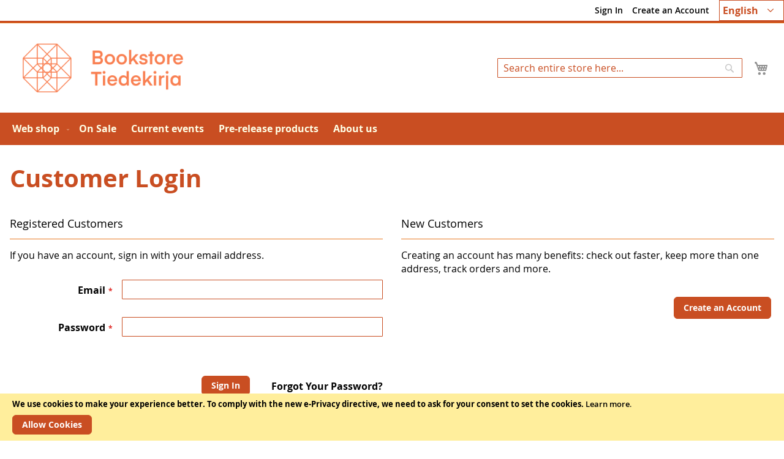

--- FILE ---
content_type: text/html; charset=UTF-8
request_url: https://tiedekirja.fi/en/customer/account/login/referer/aHR0cHM6Ly90aWVkZWtpcmphLmZpL3N2L2Zlbm5vc2NhbmRpYS1hcmNoYWVvbG9naWNhLXh4aXY%2C/
body_size: 10426
content:
<!doctype html>
<html lang="en">
    <head >
        <script>
    var LOCALE = 'en\u002DUS';
    var BASE_URL = 'https\u003A\u002F\u002Ftiedekirja.fi\u002Fen\u002F';
    var require = {
        'baseUrl': 'https\u003A\u002F\u002Ftiedekirja.fi\u002Fstatic\u002Fversion1768813474\u002Ffrontend\u002FTSV\u002FBokhandel\u002Fen_US'
    };</script>        <meta charset="utf-8"/>
<meta name="title" content="Customer Login"/>
<meta name="description" content="Bookstore Tiedekirja distributes publications issued by the Finnish learned societies in its webstore and shop."/>
<meta name="keywords" content="Bookstore Tiedekirja, kirja, tsv, kirjamyynti, tieteellinen, lehti"/>
<meta name="robots" content="NOINDEX,FOLLOW"/>
<meta name="viewport" content="width=device-width, initial-scale=1"/>
<meta name="format-detection" content="telephone=no"/>
<title>Customer Login</title>
<link  rel="stylesheet" type="text/css"  media="all" href="https://tiedekirja.fi/static/version1768813474/frontend/TSV/Bokhandel/en_US/mage/calendar.css" />
<link  rel="stylesheet" type="text/css"  media="all" href="https://tiedekirja.fi/static/version1768813474/frontend/TSV/Bokhandel/en_US/Markup_ShippingSuite/css/agent-search.css" />
<link  rel="stylesheet" type="text/css"  media="all" href="https://tiedekirja.fi/static/version1768813474/frontend/TSV/Bokhandel/en_US/Paytrail_PaymentService/css/payment-page-bypass.css" />
<link  rel="stylesheet" type="text/css"  media="all" href="https://tiedekirja.fi/static/version1768813474/frontend/TSV/Bokhandel/en_US/css/styles-m.css" />
<link  rel="stylesheet" type="text/css"  media="all" href="https://tiedekirja.fi/static/version1768813474/frontend/TSV/Bokhandel/en_US/jquery/uppy/dist/uppy-custom.css" />
<link  rel="stylesheet" type="text/css"  media="screen and (min-width: 768px)" href="https://tiedekirja.fi/static/version1768813474/frontend/TSV/Bokhandel/en_US/css/styles-l.css" />
<link  rel="stylesheet" type="text/css"  media="print" href="https://tiedekirja.fi/static/version1768813474/frontend/TSV/Bokhandel/en_US/css/print.css" />
<link  rel="stylesheet" type="text/css"  rel="stylesheet" type="text/css" href="https://tiedekirja.fi/static/version1768813474/frontend/TSV/Bokhandel/en_US/mage/gallery/gallery.css" />
<script  type="text/javascript"  src="https://tiedekirja.fi/static/version1768813474/frontend/TSV/Bokhandel/en_US/requirejs/require.js"></script>
<script  type="text/javascript"  src="https://tiedekirja.fi/static/version1768813474/frontend/TSV/Bokhandel/en_US/mage/requirejs/mixins.js"></script>
<script  type="text/javascript"  src="https://tiedekirja.fi/static/version1768813474/frontend/TSV/Bokhandel/en_US/requirejs-config.js"></script>
<link rel="preload" as="font" crossorigin="anonymous" href="https://tiedekirja.fi/static/version1768813474/frontend/TSV/Bokhandel/en_US/fonts/opensans/light/opensans-300.woff2" />
<link rel="preload" as="font" crossorigin="anonymous" href="https://tiedekirja.fi/static/version1768813474/frontend/TSV/Bokhandel/en_US/fonts/opensans/regular/opensans-400.woff2" />
<link rel="preload" as="font" crossorigin="anonymous" href="https://tiedekirja.fi/static/version1768813474/frontend/TSV/Bokhandel/en_US/fonts/opensans/semibold/opensans-600.woff2" />
<link rel="preload" as="font" crossorigin="anonymous" href="https://tiedekirja.fi/static/version1768813474/frontend/TSV/Bokhandel/en_US/fonts/opensans/bold/opensans-700.woff2" />
<link  rel="icon" type="image/x-icon" href="https://tiedekirja.fi/media/favicon/websites/1/TK_favicon.ico" />
<link  rel="shortcut icon" type="image/x-icon" href="https://tiedekirja.fi/media/favicon/websites/1/TK_favicon.ico" />
 <meta name="p:domain_verify" content="qopOXjUAh6Axrmmt8fMbdn9oncjY5psh"/>             <script type="text/x-magento-init">
        {
            "*": {
                "Magento_PageCache/js/form-key-provider": {
                    "isPaginationCacheEnabled":
                        1                }
            }
        }
    </script>
    </head>
    <body data-container="body"
          data-mage-init='{"loaderAjax": {}, "loader": { "icon": "https://tiedekirja.fi/static/version1768813474/frontend/TSV/Bokhandel/en_US/images/loader-2.gif"}}'
        id="html-body" class="customer-account-login page-layout-1column">
        
<script type="text/x-magento-init">
    {
        "*": {
            "Magento_PageBuilder/js/widget-initializer": {
                "config": {"[data-content-type=\"slider\"][data-appearance=\"default\"]":{"Magento_PageBuilder\/js\/content-type\/slider\/appearance\/default\/widget":false},"[data-content-type=\"map\"]":{"Magento_PageBuilder\/js\/content-type\/map\/appearance\/default\/widget":false},"[data-content-type=\"row\"]":{"Magento_PageBuilder\/js\/content-type\/row\/appearance\/default\/widget":false},"[data-content-type=\"tabs\"]":{"Magento_PageBuilder\/js\/content-type\/tabs\/appearance\/default\/widget":false},"[data-content-type=\"slide\"]":{"Magento_PageBuilder\/js\/content-type\/slide\/appearance\/default\/widget":{"buttonSelector":".pagebuilder-slide-button","showOverlay":"hover","dataRole":"slide"}},"[data-content-type=\"banner\"]":{"Magento_PageBuilder\/js\/content-type\/banner\/appearance\/default\/widget":{"buttonSelector":".pagebuilder-banner-button","showOverlay":"hover","dataRole":"banner"}},"[data-content-type=\"buttons\"]":{"Magento_PageBuilder\/js\/content-type\/buttons\/appearance\/inline\/widget":false},"[data-content-type=\"products\"][data-appearance=\"carousel\"]":{"Magento_PageBuilder\/js\/content-type\/products\/appearance\/carousel\/widget":false}},
                "breakpoints": {"desktop":{"label":"Desktop","stage":true,"default":true,"class":"desktop-switcher","icon":"Magento_PageBuilder::css\/images\/switcher\/switcher-desktop.svg","conditions":{"min-width":"1024px"},"options":{"products":{"default":{"slidesToShow":"5"}}}},"tablet":{"conditions":{"max-width":"1024px","min-width":"768px"},"options":{"products":{"default":{"slidesToShow":"4"},"continuous":{"slidesToShow":"3"}}}},"mobile":{"label":"Mobile","stage":true,"class":"mobile-switcher","icon":"Magento_PageBuilder::css\/images\/switcher\/switcher-mobile.svg","media":"only screen and (max-width: 768px)","conditions":{"max-width":"768px","min-width":"640px"},"options":{"products":{"default":{"slidesToShow":"3"}}}},"mobile-small":{"conditions":{"max-width":"640px"},"options":{"products":{"default":{"slidesToShow":"2"},"continuous":{"slidesToShow":"1"}}}}}            }
        }
    }
</script>

<div class="cookie-status-message" id="cookie-status">
    The store will not work correctly when cookies are disabled.</div>
<script type="text&#x2F;javascript">document.querySelector("#cookie-status").style.display = "none";</script>
<script type="text/x-magento-init">
    {
        "*": {
            "cookieStatus": {}
        }
    }
</script>

<script type="text/x-magento-init">
    {
        "*": {
            "mage/cookies": {
                "expires": null,
                "path": "\u002F",
                "domain": ".tiedekirja.fi",
                "secure": true,
                "lifetime": "3600"
            }
        }
    }
</script>
    <noscript>
        <div class="message global noscript">
            <div class="content">
                <p>
                    <strong>JavaScript seems to be disabled in your browser.</strong>
                    <span>
                        For the best experience on our site, be sure to turn on Javascript in your browser.                    </span>
                </p>
            </div>
        </div>
    </noscript>
    <div role="alertdialog"
         tabindex="-1"
         class="message global cookie"
         id="notice-cookie-block">
        <div role="document" class="content" tabindex="0">
            <p>
                <strong>We use cookies to make your experience better.</strong>
                <span>To comply with the new e-Privacy directive, we need to ask for your consent to set the cookies.                </span>
                <a href="https://tiedekirja.fi/en/privacy-policy-cookie-restriction-mode/">Learn more</a>.            </p>
            <div class="actions">
                <button id="btn-cookie-allow" class="action allow primary">
                    <span>Allow Cookies</span>
                </button>
            </div>
        </div>
    </div>
    <script type="text&#x2F;javascript">    var elemOaN3UHiBArray = document.querySelectorAll('div#notice-cookie-block');
    if(elemOaN3UHiBArray.length !== 'undefined'){
        elemOaN3UHiBArray.forEach(function(element) {
            if (element) {
                element.style.display = 'none';

            }
        });
    }</script>    <script type="text/x-magento-init">
        {
            "#notice-cookie-block": {
                "cookieNotices": {
                    "cookieAllowButtonSelector": "#btn-cookie-allow",
                    "cookieName": "user_allowed_save_cookie",
                    "cookieValue": {"1":1},
                    "cookieLifetime": 31536000,
                    "noCookiesUrl": "https\u003A\u002F\u002Ftiedekirja.fi\u002Fen\u002Fcookie\u002Findex\u002FnoCookies\u002F"
                }
            }
        }
    </script>

<script>
    window.cookiesConfig = window.cookiesConfig || {};
    window.cookiesConfig.secure = true;
</script><script>    require.config({
        map: {
            '*': {
                wysiwygAdapter: 'mage/adminhtml/wysiwyg/tiny_mce/tinymceAdapter'
            }
        }
    });</script><script>    require.config({
        paths: {
            googleMaps: 'https\u003A\u002F\u002Fmaps.googleapis.com\u002Fmaps\u002Fapi\u002Fjs\u003Fv\u003D3.53\u0026key\u003D'
        },
        config: {
            'Magento_PageBuilder/js/utils/map': {
                style: '',
            },
            'Magento_PageBuilder/js/content-type/map/preview': {
                apiKey: '',
                apiKeyErrorMessage: 'You\u0020must\u0020provide\u0020a\u0020valid\u0020\u003Ca\u0020href\u003D\u0027https\u003A\u002F\u002Ftiedekirja.fi\u002Fen\u002Fadminhtml\u002Fsystem_config\u002Fedit\u002Fsection\u002Fcms\u002F\u0023cms_pagebuilder\u0027\u0020target\u003D\u0027_blank\u0027\u003EGoogle\u0020Maps\u0020API\u0020key\u003C\u002Fa\u003E\u0020to\u0020use\u0020a\u0020map.'
            },
            'Magento_PageBuilder/js/form/element/map': {
                apiKey: '',
                apiKeyErrorMessage: 'You\u0020must\u0020provide\u0020a\u0020valid\u0020\u003Ca\u0020href\u003D\u0027https\u003A\u002F\u002Ftiedekirja.fi\u002Fen\u002Fadminhtml\u002Fsystem_config\u002Fedit\u002Fsection\u002Fcms\u002F\u0023cms_pagebuilder\u0027\u0020target\u003D\u0027_blank\u0027\u003EGoogle\u0020Maps\u0020API\u0020key\u003C\u002Fa\u003E\u0020to\u0020use\u0020a\u0020map.'
            },
        }
    });</script><script>
    require.config({
        shim: {
            'Magento_PageBuilder/js/utils/map': {
                deps: ['googleMaps']
            }
        }
    });</script><div class="page-wrapper"><header class="page-header"><div class="panel wrapper"><div class="panel header"><a class="action skip contentarea"
   href="#contentarea">
    <span>
        Skip to Content    </span>
</a>



        <div class="switcher language switcher-language" data-ui-id="language-switcher" id="switcher-language">
        <strong class="label switcher-label"><span>Language</span></strong>
        <div class="actions dropdown options switcher-options">
            <div class="action toggle switcher-trigger"
                 id="switcher-language-trigger"
                 data-mage-init='{"dropdown":{}}'
                 data-toggle="dropdown"
                 data-trigger-keypress-button="true">
                <strong class="view-en">

					<span title="chosen language">English</span>

                </strong>
            </div>
            <ul class="dropdown switcher-dropdown"
                data-target="dropdown">
                                                            <li class="view-fi switcher-option">
                            <a title="choose your language" href="https://tiedekirja.fi/en/stores/store/redirect/___store/fi/___from_store/en/uenc/aHR0cHM6Ly90aWVkZWtpcmphLmZpL2ZpL2N1c3RvbWVyL2FjY291bnQvbG9naW4vcmVmZXJlci9hSFIwY0hNNkx5OTBhV1ZrWld0cGNtcGhMbVpwTDNOMkwyWmxibTV2YzJOaGJtUnBZUzFoY21Ob1lXVnZiRzluYVdOaExYaDRhWFklMkMv/">
                                Suomi                            </a>
                        </li>
                                                                                <li class="view-sv switcher-option">
                            <a title="choose your language" href="https://tiedekirja.fi/en/stores/store/redirect/___store/sv/___from_store/en/uenc/aHR0cHM6Ly90aWVkZWtpcmphLmZpL3N2L2N1c3RvbWVyL2FjY291bnQvbG9naW4vcmVmZXJlci9hSFIwY0hNNkx5OTBhV1ZrWld0cGNtcGhMbVpwTDNOMkwyWmxibTV2YzJOaGJtUnBZUzFoY21Ob1lXVnZiRzluYVdOaExYaDRhWFklMkMv/">
                                Svenska                            </a>
                        </li>
                                                                                    </ul>
        </div>
    </div>
<ul class="header links">    <li class="greet welcome" data-bind="scope: 'customer'">
        <!-- ko if: customer().fullname  -->
        <span class="logged-in"
              data-bind="text: new String('Welcome, %1!').
              replace('%1', customer().fullname)">
        </span>
        <!-- /ko -->
        <!-- ko ifnot: customer().fullname  -->
        <span class="not-logged-in"
              data-bind="text: ''"></span>
                <!-- /ko -->
    </li>
        <script type="text/x-magento-init">
        {
            "*": {
                "Magento_Ui/js/core/app": {
                    "components": {
                        "customer": {
                            "component": "Magento_Customer/js/view/customer"
                        }
                    }
                }
            }
        }
    </script>
<li class="link authorization-link" data-label="or">
    <a href="https://tiedekirja.fi/en/customer/account/login/referer/aHR0cHM6Ly90aWVkZWtpcmphLmZpL3N2L2Zlbm5vc2NhbmRpYS1hcmNoYWVvbG9naWNhLXh4aXY%2C/"        >Sign In</a>
</li>
<li><a href="https://tiedekirja.fi/en/customer/account/create/" id="idKFloB77a" >Create an Account</a></li></ul></div></div><div class="header content"><span data-action="toggle-nav" class="action nav-toggle"><span>Toggle Nav</span></span>
<a
    class="logo"
    href="https://tiedekirja.fi/en/"
    title="logo&#x20;of&#x20;Bookstore&#x20;Tiedekirja"
    aria-label="store logo">
    <img src="https://tiedekirja.fi/media/logo/stores/1/logo-tiedekirja-en.png"
         title="logo&#x20;of&#x20;Bookstore&#x20;Tiedekirja"
         alt="logo&#x20;of&#x20;Bookstore&#x20;Tiedekirja"
            width="600"            height="80"    />
</a>

<div data-block="minicart" class="minicart-wrapper">
    <a class="action showcart" href="https://tiedekirja.fi/en/checkout/cart/"
       data-bind="scope: 'minicart_content'">
        <span class="text">My Cart</span>
        <span class="counter qty empty"
              data-bind="css: { empty: !!getCartParam('summary_count') == false && !isLoading() },
               blockLoader: isLoading">
            <span class="counter-number">
                <!-- ko if: getCartParam('summary_count') -->
                <!-- ko text: getCartParam('summary_count').toLocaleString(window.LOCALE) --><!-- /ko -->
                <!-- /ko -->
            </span>
            <span class="counter-label">
            <!-- ko if: getCartParam('summary_count') -->
                <!-- ko text: getCartParam('summary_count').toLocaleString(window.LOCALE) --><!-- /ko -->
                <!-- ko i18n: 'items' --><!-- /ko -->
            <!-- /ko -->
            </span>
        </span>
    </a>
            <div class="block block-minicart"
             data-role="dropdownDialog"
             data-mage-init='{"dropdownDialog":{
                "appendTo":"[data-block=minicart]",
                "triggerTarget":".showcart",
                "timeout": "2000",
                "closeOnMouseLeave": false,
                "closeOnEscape": true,
                "triggerClass":"active",
                "parentClass":"active",
                "buttons":[]}}'>
            <div id="minicart-content-wrapper" data-bind="scope: 'minicart_content'">
                <!-- ko template: getTemplate() --><!-- /ko -->
            </div>
                    </div>
        <script>window.checkout = {"shoppingCartUrl":"https:\/\/tiedekirja.fi\/en\/checkout\/cart\/","checkoutUrl":"https:\/\/tiedekirja.fi\/en\/checkout\/","updateItemQtyUrl":"https:\/\/tiedekirja.fi\/en\/checkout\/sidebar\/updateItemQty\/","removeItemUrl":"https:\/\/tiedekirja.fi\/en\/checkout\/sidebar\/removeItem\/","imageTemplate":"Magento_Catalog\/product\/image_with_borders","baseUrl":"https:\/\/tiedekirja.fi\/en\/","minicartMaxItemsVisible":5,"websiteId":"1","maxItemsToDisplay":10,"storeId":"1","storeGroupId":"1","customerLoginUrl":"https:\/\/tiedekirja.fi\/en\/customer\/account\/login\/referer\/aHR0cHM6Ly90aWVkZWtpcmphLmZpL3N2L2Zlbm5vc2NhbmRpYS1hcmNoYWVvbG9naWNhLXh4aXY%2C\/","isRedirectRequired":false,"autocomplete":"off","captcha":{"user_login":{"isCaseSensitive":false,"imageHeight":50,"imageSrc":"","refreshUrl":"https:\/\/tiedekirja.fi\/en\/captcha\/refresh\/","isRequired":false,"timestamp":1769402823}}}</script>    <script type="text/x-magento-init">
    {
        "[data-block='minicart']": {
            "Magento_Ui/js/core/app": {"components":{"minicart_content":{"children":{"subtotal.container":{"children":{"subtotal":{"children":{"subtotal.totals":{"config":{"display_cart_subtotal_incl_tax":1,"display_cart_subtotal_excl_tax":0,"template":"Magento_Tax\/checkout\/minicart\/subtotal\/totals"},"children":{"subtotal.totals.msrp":{"component":"Magento_Msrp\/js\/view\/checkout\/minicart\/subtotal\/totals","config":{"displayArea":"minicart-subtotal-hidden","template":"Magento_Msrp\/checkout\/minicart\/subtotal\/totals"}}},"component":"Magento_Tax\/js\/view\/checkout\/minicart\/subtotal\/totals"}},"component":"uiComponent","config":{"template":"Magento_Checkout\/minicart\/subtotal"}}},"component":"uiComponent","config":{"displayArea":"subtotalContainer"}},"item.renderer":{"component":"Magento_Checkout\/js\/view\/cart-item-renderer","config":{"displayArea":"defaultRenderer","template":"Magento_Checkout\/minicart\/item\/default"},"children":{"item.image":{"component":"Magento_Catalog\/js\/view\/image","config":{"template":"Magento_Catalog\/product\/image","displayArea":"itemImage"}},"checkout.cart.item.price.sidebar":{"component":"uiComponent","config":{"template":"Magento_Checkout\/minicart\/item\/price","displayArea":"priceSidebar"}}}},"extra_info":{"component":"uiComponent","config":{"displayArea":"extraInfo"}},"promotion":{"component":"uiComponent","config":{"displayArea":"promotion"}}},"config":{"itemRenderer":{"default":"defaultRenderer","simple":"defaultRenderer","virtual":"defaultRenderer"},"template":"Magento_Checkout\/minicart\/content"},"component":"Magento_Checkout\/js\/view\/minicart"}},"types":[]}        },
        "*": {
            "Magento_Ui/js/block-loader": "https\u003A\u002F\u002Ftiedekirja.fi\u002Fstatic\u002Fversion1768813474\u002Ffrontend\u002FTSV\u002FBokhandel\u002Fen_US\u002Fimages\u002Floader\u002D1.gif"
        }
    }
    </script>
</div>
<div class="block block-search">
    <div class="block block-title"><strong>Search</strong></div>
    <div class="block block-content">
        <form class="form minisearch" id="search_mini_form"
              action="https://tiedekirja.fi/en/catalogsearch/result/" method="get">
                        <div class="field search">
                <label class="label" for="search" data-role="minisearch-label">
                    <span>Search</span>
                </label>
                <div class="control">
                    <input id="search"
                           data-mage-init='{
                            "quickSearch": {
                                "formSelector": "#search_mini_form",
                                "url": "https://tiedekirja.fi/en/search/ajax/suggest/",
                                "destinationSelector": "#search_autocomplete",
                                "minSearchLength": "2"
                            }
                        }'
                           type="text"
                           name="q"
                           value=""
                           placeholder="Search&#x20;entire&#x20;store&#x20;here..."
                           class="input-text"
                           maxlength="128"
                           role="combobox"
                           aria-haspopup="false"
                           aria-autocomplete="both"
                           autocomplete="off"
                           aria-expanded="false"/>
                    <div id="search_autocomplete" class="search-autocomplete"></div>
                    <div class="nested">
    <a class="action advanced" href="https://tiedekirja.fi/en/catalogsearch/advanced/" data-action="advanced-search">
        Advanced Search    </a>
</div>
                </div>
            </div>
            <div class="actions">
                <button type="submit"
                        title="Search"
                        class="action search"
                        aria-label="Search"
                >
                    <span>Search</span>
                </button>
            </div>
        </form>
    </div>
</div>
</div></header>    <div class="sections nav-sections">
                <div class="section-items nav-sections-items"
             data-mage-init='{"tabs":{"openedState":"active"}}'>
                                            <div class="section-item-title nav-sections-item-title"
                     data-role="collapsible">
                    <a class="nav-sections-item-switch"
                       data-toggle="switch" href="#store.menu">
                        Menu                    </a>
                </div>
                <div class="section-item-content nav-sections-item-content"
                     id="store.menu"
                     data-role="content">
                    
<nav class="navigation" data-action="navigation">
    <ul data-mage-init='{"menu":{"responsive":true, "expanded":true, "position":{"my":"left top","at":"left bottom"}}}'>
        <li  class="level0 nav-1 category-item first level-top parent"><a href="https://tiedekirja.fi/en/web-shop"  class="level-top" ><span>Web shop</span></a><ul class="level0 submenu"><li  class="level1 nav-1-1 category-item first"><a href="https://tiedekirja.fi/en/verkkokauppa/kirja" ><span>Books</span></a></li><li  class="level1 nav-1-2 category-item"><a href="https://tiedekirja.fi/en/verkkokauppa/lehti" ><span>Journals</span></a></li><li  class="level1 nav-1-3 category-item parent"><a href="https://tiedekirja.fi/en/verkkokauppa/muut" ><span>Others</span></a><ul class="level1 submenu"><li  class="level2 nav-1-3-1 category-item first"><a href="https://tiedekirja.fi/en/verkkokauppa/muut/cd-levy" ><span>CD-discs</span></a></li><li  class="level2 nav-1-3-2 category-item"><a href="https://tiedekirja.fi/en/verkkokauppa/muut/kalenterit" ><span>Calendars</span></a></li><li  class="level2 nav-1-3-3 category-item"><a href="https://tiedekirja.fi/en/verkkokauppa/muut/pelit" ><span>Games</span></a></li><li  class="level2 nav-1-3-4 category-item"><a href="https://tiedekirja.fi/en/verkkokauppa/muut/tekstiilit" ><span>Textiles</span></a></li><li  class="level2 nav-1-3-5 category-item last"><a href="https://tiedekirja.fi/en/verkkokauppa/muut/tarvikkeet" ><span>Supplies</span></a></li></ul></li><li  class="level1 nav-1-4 category-item"><a href="https://tiedekirja.fi/en/verkkokauppa/uutuudet" ><span>Novelties</span></a></li><li  class="level1 nav-1-5 category-item last"><a href="https://tiedekirja.fi/en/verkkokauppa/arkiston-aarteet" ><span>Archive treasures</span></a></li></ul></li><li  class="level0 nav-2 category-item level-top"><a href="https://tiedekirja.fi/en/on-sale"  class="level-top" ><span>On Sale</span></a></li><li  class="level0 nav-3 category-item level-top"><a href="https://tiedekirja.fi/en/current-events"  class="level-top" ><span>Current events</span></a></li><li  class="level0 nav-4 category-item level-top"><a href="https://tiedekirja.fi/en/ennakko"  class="level-top" ><span>Pre-release products</span></a></li><li  class="level0 nav-5 category-item last level-top"><a href="https://tiedekirja.fi/en/about-us"  class="level-top" ><span>About us</span></a></li>            </ul>
</nav>
                </div>
                                            <div class="section-item-title nav-sections-item-title"
                     data-role="collapsible">
                    <a class="nav-sections-item-switch"
                       data-toggle="switch" href="#store.links">
                        Account                    </a>
                </div>
                <div class="section-item-content nav-sections-item-content"
                     id="store.links"
                     data-role="content">
                    <!-- Account links -->                </div>
                                            <div class="section-item-title nav-sections-item-title"
                     data-role="collapsible">
                    <a class="nav-sections-item-switch"
                       data-toggle="switch" href="#store.settings">
                        Settings                    </a>
                </div>
                <div class="section-item-content nav-sections-item-content"
                     id="store.settings"
                     data-role="content">
                    


        <div class="switcher language switcher-language" data-ui-id="language-switcher" id="switcher-language-nav">
        <strong class="label switcher-label"><span>Language</span></strong>
        <div class="actions dropdown options switcher-options">
            <div class="action toggle switcher-trigger"
                 id="switcher-language-trigger-nav"
                 data-mage-init='{"dropdown":{}}'
                 data-toggle="dropdown"
                 data-trigger-keypress-button="true">
                <strong class="view-en">

					<span title="chosen language">English</span>

                </strong>
            </div>
            <ul class="dropdown switcher-dropdown"
                data-target="dropdown">
                                                            <li class="view-fi switcher-option">
                            <a title="choose your language" href="https://tiedekirja.fi/en/stores/store/redirect/___store/fi/___from_store/en/uenc/aHR0cHM6Ly90aWVkZWtpcmphLmZpL2ZpL2N1c3RvbWVyL2FjY291bnQvbG9naW4vcmVmZXJlci9hSFIwY0hNNkx5OTBhV1ZrWld0cGNtcGhMbVpwTDNOMkwyWmxibTV2YzJOaGJtUnBZUzFoY21Ob1lXVnZiRzluYVdOaExYaDRhWFklMkMv/">
                                Suomi                            </a>
                        </li>
                                                                                <li class="view-sv switcher-option">
                            <a title="choose your language" href="https://tiedekirja.fi/en/stores/store/redirect/___store/sv/___from_store/en/uenc/aHR0cHM6Ly90aWVkZWtpcmphLmZpL3N2L2N1c3RvbWVyL2FjY291bnQvbG9naW4vcmVmZXJlci9hSFIwY0hNNkx5OTBhV1ZrWld0cGNtcGhMbVpwTDNOMkwyWmxibTV2YzJOaGJtUnBZUzFoY21Ob1lXVnZiRzluYVdOaExYaDRhWFklMkMv/">
                                Svenska                            </a>
                        </li>
                                                                                    </ul>
        </div>
    </div>
                </div>
                    </div>
    </div>
<main id="maincontent" class="page-main"><a id="contentarea" tabindex="-1"></a>
<div class="page-title-wrapper">
    <h1 class="page-title"
                >
        <span class="base" data-ui-id="page-title-wrapper" >Customer Login</span>    </h1>
    </div>
<div class="page messages"><div data-placeholder="messages"></div>
<div data-bind="scope: 'messages'">
    <!-- ko if: cookieMessagesObservable() && cookieMessagesObservable().length > 0 -->
    <div aria-atomic="true" role="alert" class="messages" data-bind="foreach: {
        data: cookieMessagesObservable(), as: 'message'
    }">
        <div data-bind="attr: {
            class: 'message-' + message.type + ' ' + message.type + ' message',
            'data-ui-id': 'message-' + message.type
        }">
            <div data-bind="html: $parent.prepareMessageForHtml(message.text)"></div>
        </div>
    </div>
    <!-- /ko -->

    <div aria-atomic="true" role="alert" class="messages" data-bind="foreach: {
        data: messages().messages, as: 'message'
    }, afterRender: purgeMessages">
        <div data-bind="attr: {
            class: 'message-' + message.type + ' ' + message.type + ' message',
            'data-ui-id': 'message-' + message.type
        }">
            <div data-bind="html: $parent.prepareMessageForHtml(message.text)"></div>
        </div>
    </div>
</div>

<script type="text/x-magento-init">
    {
        "*": {
            "Magento_Ui/js/core/app": {
                "components": {
                        "messages": {
                            "component": "Magento_Theme/js/view/messages"
                        }
                    }
                }
            }
    }
</script>
</div><div class="columns"><div class="column main"><input name="form_key" type="hidden" value="0nZQVqT0By2MexDT" /><div id="authenticationPopup" data-bind="scope:'authenticationPopup', style: {display: 'none'}">
        <script>window.authenticationPopup = {"autocomplete":"off","customerRegisterUrl":"https:\/\/tiedekirja.fi\/en\/customer\/account\/create\/","customerForgotPasswordUrl":"https:\/\/tiedekirja.fi\/en\/customer\/account\/forgotpassword\/","baseUrl":"https:\/\/tiedekirja.fi\/en\/","customerLoginUrl":"https:\/\/tiedekirja.fi\/en\/customer\/ajax\/login\/"}</script>    <!-- ko template: getTemplate() --><!-- /ko -->
        <script type="text/x-magento-init">
        {
            "#authenticationPopup": {
                "Magento_Ui/js/core/app": {"components":{"authenticationPopup":{"component":"Magento_Customer\/js\/view\/authentication-popup","children":{"messages":{"component":"Magento_Ui\/js\/view\/messages","displayArea":"messages"},"captcha":{"component":"Magento_Captcha\/js\/view\/checkout\/loginCaptcha","displayArea":"additional-login-form-fields","formId":"user_login","configSource":"checkout"}}}}}            },
            "*": {
                "Magento_Ui/js/block-loader": "https\u003A\u002F\u002Ftiedekirja.fi\u002Fstatic\u002Fversion1768813474\u002Ffrontend\u002FTSV\u002FBokhandel\u002Fen_US\u002Fimages\u002Floader\u002D1.gif"
                                ,
                "Magento_Customer/js/customer-global-session-loader": {}
                            }
        }
    </script>
</div>
<script type="text/x-magento-init">
    {
        "*": {
            "Magento_Customer/js/section-config": {
                "sections": {"stores\/store\/switch":["*"],"stores\/store\/switchrequest":["*"],"directory\/currency\/switch":["*"],"*":["messages"],"customer\/account\/logout":["*","recently_viewed_product","recently_compared_product","persistent"],"customer\/account\/loginpost":["*"],"customer\/account\/createpost":["*"],"customer\/account\/editpost":["*"],"customer\/ajax\/login":["checkout-data","cart","captcha"],"catalog\/product_compare\/add":["compare-products"],"catalog\/product_compare\/remove":["compare-products"],"catalog\/product_compare\/clear":["compare-products"],"sales\/guest\/reorder":["cart"],"sales\/order\/reorder":["cart"],"checkout\/cart\/add":["cart","directory-data"],"checkout\/cart\/delete":["cart"],"checkout\/cart\/updatepost":["cart"],"checkout\/cart\/updateitemoptions":["cart"],"checkout\/cart\/couponpost":["cart"],"checkout\/cart\/estimatepost":["cart"],"checkout\/cart\/estimateupdatepost":["cart"],"checkout\/onepage\/saveorder":["cart","checkout-data","last-ordered-items"],"checkout\/sidebar\/removeitem":["cart"],"checkout\/sidebar\/updateitemqty":["cart"],"rest\/*\/v1\/carts\/*\/payment-information":["cart","last-ordered-items","captcha","instant-purchase"],"rest\/*\/v1\/guest-carts\/*\/payment-information":["cart","captcha"],"rest\/*\/v1\/guest-carts\/*\/selected-payment-method":["cart","checkout-data"],"rest\/*\/v1\/carts\/*\/selected-payment-method":["cart","checkout-data","instant-purchase"],"customer\/address\/*":["instant-purchase"],"customer\/account\/*":["instant-purchase"],"vault\/cards\/deleteaction":["instant-purchase"],"multishipping\/checkout\/overviewpost":["cart"],"persistent\/index\/unsetcookie":["persistent"],"review\/product\/post":["review"],"wishlist\/index\/add":["wishlist"],"wishlist\/index\/remove":["wishlist"],"wishlist\/index\/updateitemoptions":["wishlist"],"wishlist\/index\/update":["wishlist"],"wishlist\/index\/cart":["wishlist","cart"],"wishlist\/index\/fromcart":["wishlist","cart"],"wishlist\/index\/allcart":["wishlist","cart"],"wishlist\/shared\/allcart":["wishlist","cart"],"wishlist\/shared\/cart":["cart"]},
                "clientSideSections": ["checkout-data","cart-data"],
                "baseUrls": ["https:\/\/tiedekirja.fi\/en\/"],
                "sectionNames": ["messages","customer","compare-products","last-ordered-items","cart","directory-data","captcha","instant-purchase","loggedAsCustomer","persistent","review","wishlist","recently_viewed_product","recently_compared_product","product_data_storage"]            }
        }
    }
</script>
<script type="text/x-magento-init">
    {
        "*": {
            "Magento_Customer/js/customer-data": {
                "sectionLoadUrl": "https\u003A\u002F\u002Ftiedekirja.fi\u002Fen\u002Fcustomer\u002Fsection\u002Fload\u002F",
                "expirableSectionLifetime": 60,
                "expirableSectionNames": ["cart","persistent"],
                "cookieLifeTime": "3600",
                "cookieDomain": "tiedekirja.fi",
                "updateSessionUrl": "https\u003A\u002F\u002Ftiedekirja.fi\u002Fen\u002Fcustomer\u002Faccount\u002FupdateSession\u002F",
                "isLoggedIn": ""
            }
        }
    }
</script>
<script type="text/x-magento-init">
    {
        "*": {
            "Magento_Customer/js/invalidation-processor": {
                "invalidationRules": {
                    "website-rule": {
                        "Magento_Customer/js/invalidation-rules/website-rule": {
                            "scopeConfig": {
                                "websiteId": "1"
                            }
                        }
                    }
                }
            }
        }
    }
</script>
<script type="text/x-magento-init">
    {
        "body": {
            "pageCache": {"url":"https:\/\/tiedekirja.fi\/en\/page_cache\/block\/render\/referer\/aHR0cHM6Ly90aWVkZWtpcmphLmZpL3N2L2Zlbm5vc2NhbmRpYS1hcmNoYWVvbG9naWNhLXh4aXY%2C\/","handles":["default","customer_account_login"],"originalRequest":{"route":"customer","controller":"account","action":"login","uri":"\/en\/customer\/account\/login\/referer\/aHR0cHM6Ly90aWVkZWtpcmphLmZpL3N2L2Zlbm5vc2NhbmRpYS1hcmNoYWVvbG9naWNhLXh4aXY%2C\/"},"versionCookieName":"private_content_version"}        }
    }
</script>
<div class="login-container"><div class="block block-customer-login">
    <div class="block-title">
        <strong id="block-customer-login-heading" role="heading" aria-level="2">Registered Customers</strong>
    </div>
    <div class="block-content" aria-labelledby="block-customer-login-heading">
        <form class="form form-login"
              action="https://tiedekirja.fi/en/customer/account/loginPost/referer/aHR0cHM6Ly90aWVkZWtpcmphLmZpL3N2L2Zlbm5vc2NhbmRpYS1hcmNoYWVvbG9naWNhLXh4aXY%2C/"
              method="post"
              id="login-form"
              data-mage-init='{"validation":{}}'>
            <input name="form_key" type="hidden" value="0nZQVqT0By2MexDT" />            <fieldset class="fieldset login" data-hasrequired="* Required Fields">
                <div class="field note">If you have an account, sign in with your email address.</div>
                <div class="field email required">
                    <label class="label" for="email"><span>Email</span></label>
                    <div class="control">
                        <input name="login[username]" value=""
                             autocomplete="off"                               id="email" type="email" class="input-text"
                               title="Email"
                               data-mage-init='{"mage/trim-input":{}}'
                               data-validate="{required:true, 'validate-email':true}">
                    </div>
                </div>
                <div class="field password required">
                    <label for="pass" class="label"><span>Password</span></label>
                    <div class="control">
                        <input name="login[password]" type="password"
                             autocomplete="off"                               class="input-text" id="password"
                               title="Password"
                               data-validate="{required:true}">
                    </div>
                </div>
                <div class="field choice" data-bind="scope: 'showPassword'">
                    <!-- ko template: getTemplate() --><!-- /ko -->
                </div>
                                <div class="actions-toolbar">
                    <div class="primary">
                        <button type="submit" class="action login primary" name="send" id="send2" >
                            <span>Sign In</span>
                        </button>
                    </div>
                    <div class="secondary"><a class="action remind" href="https://tiedekirja.fi/en/customer/account/forgotpassword/"><span>Forgot Your Password?</span></a></div>
                </div>
            </fieldset>
        </form>
    </div>
        <script type="text/x-magento-init">
        {
            "*": {
                "Magento_Customer/js/block-submit-on-send": {
                    "formId": "login-form"
                },
                "Magento_Ui/js/core/app": {
                    "components": {
                        "showPassword": {
                            "component": "Magento_Customer/js/show-password",
                            "passwordSelector": "#password"
                        }
                    }
                }
            }
        }
    </script>
</div>
<div class="block block-new-customer">
    <div class="block-title">
        <strong id="block-new-customer-heading" role="heading" aria-level="2">New Customers</strong>
    </div>
    <div class="block-content" aria-labelledby="block-new-customer-heading">
        <p>Creating an account has many benefits: check out faster, keep more than one address, track orders and more.</p>
        <div class="actions-toolbar">
            <div class="primary">
                <a href="https://tiedekirja.fi/en/customer/account/create/" class="action create primary"><span>Create an Account</span></a>
            </div>
        </div>
    </div>
</div>
</div><script type="text/x-magento-init">
    {
        "body": {
            "requireCookie": {"noCookieUrl":"https:\/\/tiedekirja.fi\/en\/cookie\/index\/noCookies\/","triggers":[".action.login"],"isRedirectCmsPage":true}        }
    }
</script>
</div></div></main><div class="page-bottom"><div class="content"><div class="widget block block-static-block">
    <style>#html-body [data-pb-style=HPSU6RW]{justify-content:flex-start;display:flex;flex-direction:column;background-position:left top;background-size:cover;background-repeat:no-repeat;background-attachment:scroll}#html-body [data-pb-style=TY89YYC]{border-style:none}#html-body [data-pb-style=EDYJJE4],#html-body [data-pb-style=G4D9POO]{max-width:100%;height:auto}@media only screen and (max-width: 768px) { #html-body [data-pb-style=TY89YYC]{border-style:none} }</style><div data-content-type="row" data-appearance="contained" data-element="main"><div class="slogan" data-enable-parallax="0" data-parallax-speed="0.5" data-background-images="{}" data-background-type="image" data-video-loop="true" data-video-play-only-visible="true" data-video-lazy-load="true" data-video-fallback-src="" data-element="inner" data-pb-style="HPSU6RW"><figure data-content-type="image" data-appearance="full-width" data-element="main" data-pb-style="TY89YYC"><img class="pagebuilder-mobile-hidden" src="https://tiedekirja.fi/media/logo/slogan/tsv-slogan_en.png" alt="for scinece logo." title="" data-element="desktop_image" data-pb-style="G4D9POO"><img class="pagebuilder-mobile-only" src="https://tiedekirja.fi/media/logo/slogan/tsv-slogan_en.png" alt="for scinece logo." title="" data-element="mobile_image" data-pb-style="EDYJJE4"></figure></div></div></div>
</div></div><footer class="page-footer"><div class="footer content"><style>#html-body [data-pb-style=FV0DW7M],#html-body [data-pb-style=PQ26PJ3]{background-position:left top;background-size:cover;background-repeat:no-repeat;background-attachment:scroll}#html-body [data-pb-style=FV0DW7M]{justify-content:flex-start;display:flex;flex-direction:column}#html-body [data-pb-style=PQ26PJ3]{align-self:stretch}#html-body [data-pb-style=QI8U579]{display:flex;width:100%}#html-body [data-pb-style=BDHPATK],#html-body [data-pb-style=BEMM736],#html-body [data-pb-style=GQR9X1R],#html-body [data-pb-style=MXM3MNR]{justify-content:flex-start;display:flex;flex-direction:column;background-position:left top;background-size:cover;background-repeat:no-repeat;background-attachment:scroll;width:16.6667%;align-self:stretch}#html-body [data-pb-style=BEMM736],#html-body [data-pb-style=GQR9X1R]{width:25%}#html-body [data-pb-style=BEMM736]{width:41.6667%}#html-body [data-pb-style=EC067D5]{margin:0}</style><div data-content-type="row" data-appearance="contained" data-element="main"><div data-enable-parallax="0" data-parallax-speed="0.5" data-background-images="{}" data-background-type="image" data-video-loop="true" data-video-play-only-visible="true" data-video-lazy-load="true" data-video-fallback-src="" data-element="inner" data-pb-style="FV0DW7M"><div class="pagebuilder-column-group" data-background-images="{}" data-content-type="column-group" data-appearance="default" data-grid-size="12" data-element="main" data-pb-style="PQ26PJ3"><div class="pagebuilder-column-line" data-content-type="column-line" data-element="main" data-pb-style="QI8U579"><div class="pagebuilder-column" data-content-type="column" data-appearance="full-height" data-background-images="{}" data-element="main" data-pb-style="BDHPATK"><div data-content-type="text" data-appearance="default" data-element="main"><a href="https://tiedekirja.fi/en/about-us">About Us</a><br>
<a href="https://tiedekirja.fi/en/register-description">Privacy Policy</a><br>
<a href="https://tiedekirja.fi/en/uutiskirje">Subscribe newsletter</a><br>
<a href="https://tiedekirja.fi/en/tietoa-meista/tiedekirjan-tilaus-ja-toimitusehdot">Terms &amp; Conditions</a><br>
<a href="https://tiedekirja.fi/en/catalogsearch/advanced">Advanced Search</a><br>
<a href="https://tiedekirja.fi/en/contacts">Contact Information</a></div></div><div class="pagebuilder-column" data-content-type="column" data-appearance="full-height" data-background-images="{}" data-element="main" data-pb-style="MXM3MNR"><div data-content-type="text" data-appearance="default" data-element="main">Bookstore Tiedekirja<br>
Snellmaninkatu 13<br>
00170 HELSINKI<br>
Phone: +358 9 635 177<br>
Business ID: 0524704-5</div></div><div class="pagebuilder-column" data-content-type="column" data-appearance="full-height" data-background-images="{}" data-element="main" data-pb-style="GQR9X1R"><div data-content-type="text" data-appearance="default" data-element="main">Links to social media:</div><div class="footerin-somelinkit" data-content-type="text" data-appearance="default" data-element="main"><a href="https://www.facebook.com/Tiedekirja" target="_blank" rel="noopener"><img src="https://tiedekirja.fi/static/version1768813474/frontend/TSV/Bokhandel/en_US/images/f_logo_RGB-White_100.png" alt="facebookin logo"></a>
<a href="https://www.instagram.com/bookstoretiedekirja/" target="_blank" rel="noopener"><img src="https://tiedekirja.fi/static/version1768813474/frontend/TSV/Bokhandel/en_US/images/glyph-logo_White_TSV.png" alt="instagramin logo"></a>
<!--
<a href="https://twitter.com/tiedekirja" target="_blank" rel="noopener"><img src="https://tiedekirja.fi/media/kuvitus/muut_logot/Twitter_Social_Icon_Circle_White_X.png" alt="x logo"></a>
--></div></div><div class="pagebuilder-column" data-content-type="column" data-appearance="full-height" data-background-images="{}" data-element="main" data-pb-style="BEMM736"><div data-content-type="text" data-appearance="default" data-element="main">Payment methods:</div><div data-content-type="block" data-appearance="default" data-element="main" data-pb-style="EC067D5"><div class="widget block block-static-block">
    <style>#html-body [data-pb-style=GXMIBCL]{justify-content:flex-start;display:flex;flex-direction:column;background-position:left top;background-size:cover;background-repeat:no-repeat;background-attachment:scroll}#html-body [data-pb-style=X6FPPJ3]{text-align:left}</style><div data-content-type="row" data-appearance="contained" data-element="main"><div data-enable-parallax="0" data-parallax-speed="0.5" data-background-images="{}" data-background-type="image" data-video-loop="true" data-video-play-only-visible="true" data-video-lazy-load="true" data-video-fallback-src="" data-element="inner" data-pb-style="GXMIBCL"><div class="maksutapalogot" data-content-type="html" data-appearance="default" data-element="main" data-pb-style="X6FPPJ3" data-decoded="true"><img src="https://tiedekirja.fi/media/kuvitus/muut_logot/svg/logot.svg" alt="Maksutavat Paytrail-palvelussa" usemap="#maksupalvelu">
<map name="maksupalvelu">
  <area shape="rect" coords="5,5,115,115" alt="what is Paytrail-service" href="https://www.paytrail.com/en/for-consumers-paytrail" target="_blank">
</map></div></div></div></div>
</div></div></div></div></div></div></div></footer><script type="text/x-magento-init">
        {
            "*": {
                "Magento_Ui/js/core/app": {
                    "components": {
                        "storage-manager": {
                            "component": "Magento_Catalog/js/storage-manager",
                            "appendTo": "",
                            "storagesConfiguration" : {"recently_viewed_product":{"requestConfig":{"syncUrl":"https:\/\/tiedekirja.fi\/en\/catalog\/product\/frontend_action_synchronize\/"},"lifetime":"1000","allowToSendRequest":null},"recently_compared_product":{"requestConfig":{"syncUrl":"https:\/\/tiedekirja.fi\/en\/catalog\/product\/frontend_action_synchronize\/"},"lifetime":"1000","allowToSendRequest":null},"product_data_storage":{"updateRequestConfig":{"url":"https:\/\/tiedekirja.fi\/en\/rest\/en\/V1\/products-render-info"},"requestConfig":{"syncUrl":"https:\/\/tiedekirja.fi\/en\/catalog\/product\/frontend_action_synchronize\/"},"allowToSendRequest":null}}                        }
                    }
                }
            }
        }
</script>
<!-- Matomo -->
<script>
  var _paq = window._paq = window._paq || [];
  /* tracker methods like "setCustomDimension" should be called before "trackPageView" */
  _paq.push(["disableCookies"]);
  _paq.push(['trackPageView']);
  _paq.push(['enableLinkTracking']);
  (function() {
    var u="https://ma.tsv.fi/";
    _paq.push(['setTrackerUrl', u+'matomo.php']);
    _paq.push(['setSiteId', '12']);
    var d=document, g=d.createElement('script'), s=d.getElementsByTagName('script')[0];
    g.async=true; g.src=u+'matomo.js'; s.parentNode.insertBefore(g,s);
  })();
</script>
<!-- End Matomo Code --><small class="copyright">
    <span>Copyright &copy; The Federation of Finnish Learned Societies</span>
</small>
</div>    </body>
</html>
